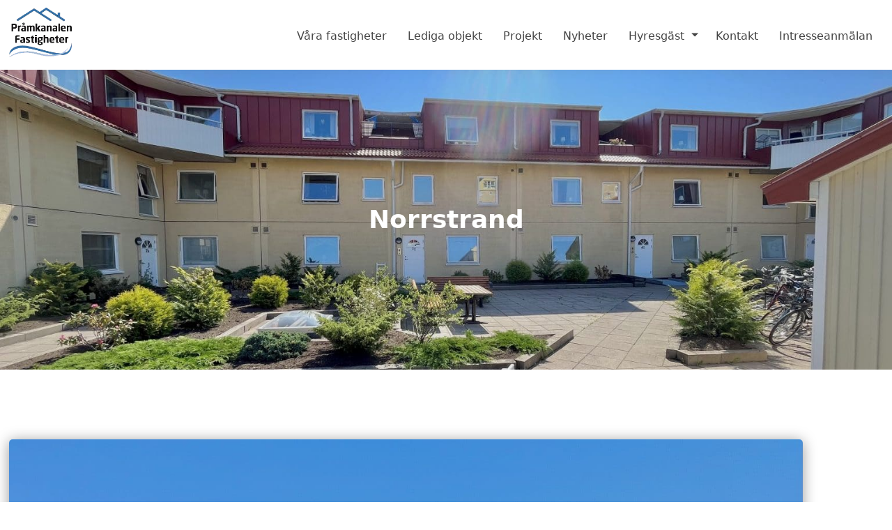

--- FILE ---
content_type: text/css
request_url: https://usercontent.one/wp/pramkanalen.se/wp-content/themes/pramkanalen.se/dist/css/style.css?id=36bc9de87ba2b8d923c9
body_size: 7149
content:
.glide{position:relative;width:100%;box-sizing:border-box}.glide *{box-sizing:inherit}.glide__slides,.glide__track{overflow:hidden}.glide__slides{position:relative;width:100%;list-style:none;-webkit-backface-visibility:hidden;backface-visibility:hidden;-webkit-transform-style:preserve-3d;transform-style:preserve-3d;touch-action:pan-Y;padding:0;white-space:nowrap;display:-webkit-box;display:flex;flex-wrap:nowrap;will-change:transform}.glide__slide,.glide__slides--dragging{-webkit-user-select:none;-moz-user-select:none;-ms-user-select:none;user-select:none}.glide__slide{width:100%;height:100%;flex-shrink:0;white-space:normal;-webkit-touch-callout:none;-webkit-tap-highlight-color:transparent}.glide__slide a{-webkit-user-drag:none}.glide__arrows,.glide__bullets,.glide__slide a{-webkit-user-select:none;user-select:none;-moz-user-select:none;-ms-user-select:none}.glide__arrows,.glide__bullets{-webkit-touch-callout:none}.glide--rtl{direction:rtl}.glide__arrow{position:absolute;display:block;top:50%;z-index:2;color:#fff;text-transform:uppercase;padding:9px 12px;background-color:transparent;border:2px solid hsla(0,0%,100%,.5);border-radius:4px;box-shadow:0 .25em .5em 0 rgba(0,0,0,.1);text-shadow:0 .25em .5em rgba(0,0,0,.1);opacity:1;cursor:pointer;-webkit-transition:opacity .15s ease,border .3s ease-in-out;transition:opacity .15s ease,border .3s ease-in-out;-webkit-transform:translateY(-50%);transform:translateY(-50%);line-height:1}.glide__arrow:focus{outline:none}.glide__arrow:hover{border-color:#fff}.glide__arrow--left{left:2em}.glide__arrow--right{right:2em}.glide__arrow--disabled{opacity:.33}.glide__bullets{position:absolute;z-index:2;bottom:2em;left:50%;display:-webkit-inline-box;display:inline-flex;list-style:none;-webkit-transform:translateX(-50%);transform:translateX(-50%)}.glide__bullet{background-color:hsla(0,0%,100%,.5);width:9px;height:9px;padding:0;border-radius:50%;border:2px solid transparent;-webkit-transition:all .3s ease-in-out;transition:all .3s ease-in-out;cursor:pointer;line-height:0;box-shadow:0 .25em .5em 0 rgba(0,0,0,.1);margin:0 .25em}.glide__bullet:focus{outline:none}.glide__bullet:focus,.glide__bullet:hover{border:2px solid #fff;background-color:hsla(0,0%,100%,.5)}.glide__bullet--active{background-color:#fff}.glide--swipeable{cursor:grab;cursor:-webkit-grab}.glide--dragging{cursor:grabbing;cursor:-webkit-grabbing}@-webkit-keyframes slide-right{0%{opacity:0;-webkit-transform:translate3d(-2rem,0,0);transform:translate3d(-2rem,0,0)}to{opacity:1;-webkit-transform:translateZ(0);transform:translateZ(0)}}@keyframes slide-right{0%{opacity:0;-webkit-transform:translate3d(-2rem,0,0);transform:translate3d(-2rem,0,0)}to{opacity:1;-webkit-transform:translateZ(0);transform:translateZ(0)}}@-webkit-keyframes slide-left{0%{opacity:0;-webkit-transform:translate3d(2rem,0,0);transform:translate3d(2rem,0,0)}to{opacity:1;-webkit-transform:translateZ(0);transform:translateZ(0)}}@keyframes slide-left{0%{opacity:0;-webkit-transform:translate3d(2rem,0,0);transform:translate3d(2rem,0,0)}to{opacity:1;-webkit-transform:translateZ(0);transform:translateZ(0)}}@-webkit-keyframes header-appear{0%{-webkit-transform:translate3d(0,-100px,0);transform:translate3d(0,-100px,0)}to{-webkit-transform:translateZ(0);transform:translateZ(0)}}@keyframes header-appear{0%{-webkit-transform:translate3d(0,-100px,0);transform:translate3d(0,-100px,0)}to{-webkit-transform:translateZ(0);transform:translateZ(0)}}*,:after,:before{margin:0;padding:0;box-sizing:inherit;word-break:break-word;word-wrap:break-word}.clear{clear:both;*zoom:1}.clear:after,.clear:before{content:"";display:table}html{font-family:system-ui,-apple-system,Segoe UI,Roboto,Ubuntu,Cantarell,Noto Sans,sans-serif;font-size:62.5%;font-smoothing:antialiased;text-rendering:optimizeLegibility;cursor:auto}body{font-size:1.8rem;line-height:1.5;color:#222;min-height:100vh;display:-webkit-box;display:flex;-webkit-box-orient:vertical;-webkit-box-direction:normal;flex-flow:column nowrap;overflow-x:hidden;box-sizing:border-box}body.admin-bar{min-height:calc(100vh - 32px)}@media screen and (max-width:782px){body.admin-bar{min-height:calc(100vh - 46px)}}body.stop-scrolling{overflow:hidden}body.single:before{content:"";background-color:rgba(0,0,0,.6);height:100%;left:0;opacity:0;visibility:hidden;position:fixed;top:0;-webkit-transition:opacity .2s ease-in-out,visibility .2s ease-in-out;transition:opacity .2s ease-in-out,visibility .2s ease-in-out;right:0;width:100%;z-index:-1}body.single.module-active:before{opacity:1;visibility:visible;z-index:990}.container{margin:0 auto;padding:0 1%;max-width:1280px;-webkit-box-flex:1;flex-grow:1;width:100%}@media screen and (max-width:750px){.container{padding:0 3%}}.container.container--fluid{max-width:100%;margin:0}h1,h2,h3,h4,h5,h6{font-family:Roboto,system-ui,-apple-system,Segoe UI,Ubuntu,Cantarell,Noto Sans,sans-serif;font-weight:700;margin:2.25rem 0 1.25rem;line-height:1.15;color:#222}h1{font-size:36px;line-height:42px}@media screen and (max-width:450px){h1{font-size:28px;line-height:34px}}h2{font-size:2.074em}h3{font-size:1.728em}h4{font-size:1.44em}h5{font-size:1.2em}h6{font-size:1em}blockquote,em{font-style:italic}blockquote{margin:0 0 1rem 2rem}b,strong{font-weight:700}a{color:#41719b;-webkit-transition:all .2s;transition:all .2s;text-decoration:none}a:hover{text-decoration:underline}ul li{list-style:disc;padding:.3rem 0}ol li{list-style:decimal;padding:0}img{opacity:1;-webkit-transition:opacity .2s;transition:opacity .2s;max-width:100%;height:auto}img[data-src]{opacity:0}img.alignleft{float:left;margin:1rem 1rem 1rem 0}img.alignright{float:right;margin:1rem 0 1rem 1rem}img.aligncenter{display:block;margin:1rem auto}code,kbd,pre{font-family:Menlo,Consolas,Roboto Mono,"Ubuntu Monospace",Noto Mono,Oxygen Mono,Liberation Mono,monospace,Apple Color Emoji,Segoe UI Emoji,Segoe UI Symbol,Noto Color Emoji}kbd{background-color:#111;color:#eee;padding:.2em .3em;border-radius:.3em;font-size:1.6rem}.meta-info{width:100%;margin:0 0 .5rem}#breadcrumbs{width:100%;padding:2rem 0 1rem;margin:0 0 2rem;font-size:small;border-bottom:1px solid #e0e0e0;font-weight:600;color:#41719b}#breadcrumbs span{color:#000}#breadcrumbs span span a{font-weight:400;opacity:.8}#breadcrumbs span span span{font-weight:700;opacity:1}@media screen and (max-width:599px){.reverse-column-mobile{-webkit-box-orient:vertical;-webkit-box-direction:reverse;flex-direction:column-reverse}}.screen-reader-text{position:absolute;width:1px;height:1px;padding:0;margin:-1px;overflow:hidden;clip:rect(0,0,0,0);border:0;word-wrap:normal!important}@media(prefers-reduced-motion:reduce){*{-webkit-animation-duration:0s!important;animation-duration:0s!important;-webkit-transition-duration:0s!important;transition-duration:0s!important}}.alignleft{display:inline;float:left;margin-right:1.5em}.alignright{display:inline;float:right;margin-left:1.5em}.aligncenter{display:block;margin-left:auto;margin-right:auto;text-align:center}.alignwide{clear:both;position:relative}@media(min-width:1280px){.alignwide{left:calc(50% - 50vw + 4rem);max-width:calc(100vw - 8rem);width:calc(100vw - 8rem);left:calc(50% - 60rem);max-width:120rem;width:120rem}}.alignfull{max-width:100vw;position:relative;left:calc(50% - 50vw);width:100vw}.wp-block-embed{position:relative;overflow:hidden}.wp-block-embed.wp-block-embed-youtube{height:0}.wp-block-embed.wp-block-embed-youtube.wp-embed-aspect-4-3,.wp-block-embed.wp-block-embed-youtube.wp-embed-aspect-16-9{padding-bottom:56.25%}.wp-block-embed.wp-block-embed-youtube iframe{width:100%;height:100%}.wp-block-embed .wp-block-embed__wrapper{position:absolute;top:0;left:0;width:100%;height:100%}.wp-block-embed.alignleft,.wp-block-embed.alignright{max-width:100%;width:50%}.wp-block-embed.alignleft.wp-embed-aspect-4-3,.wp-block-embed.alignleft.wp-embed-aspect-16-9,.wp-block-embed.alignright.wp-embed-aspect-4-3,.wp-block-embed.alignright.wp-embed-aspect-16-9{padding-bottom:28%}.wp-block-embed.aligncenter{max-width:100%;width:auto}.wp-block-embed.alignfull.wp-embed-aspect-4-3,.wp-block-embed.alignfull.wp-embed-aspect-16-9{padding-bottom:65.25%}.wp-block-image.alignfull,.wp-block-image.alignwide{max-width:none}.alert{-webkit-animation-delay:.5s;animation-delay:.5s;-webkit-animation-duration:.4s;animation-duration:.4s;-webkit-animation-fill-mode:forwards;animation-fill-mode:forwards;-webkit-animation-name:slide-right;animation-name:slide-right;-webkit-animation-timing-function:ease;animation-timing-function:ease;border-left:.5rem solid;margin:0 0 1em;opacity:0;padding:1rem;text-align:left;-webkit-transition:all .2s;transition:all .2s;width:100%}.alert--success{background-color:#ded;border-color:#4d984e;color:#3c763d}.alert--warning{background-color:#fff7d7;border-color:#ffdd57;color:#614e00}.alert--danger{background-color:#f2dfde;border-color:#c0605e;color:#a94442}.alert--info{background-color:#e3eff5;border-color:#3e8eb5;color:#31708f}.alert .svg-inline--fa{width:1.25em}.button,button{-moz-appearance:none;-webkit-appearance:none;background-color:transparent;border-radius:.4rem;border:1px solid #b6b6b6;color:#363636;display:inline-block;padding:.8rem 1.4rem;-webkit-transition:all .3s;transition:all .3s;cursor:pointer;-webkit-user-select:none;-moz-user-select:none;-ms-user-select:none;user-select:none;font-size:1.8rem;font-family:system-ui,-apple-system,Segoe UI,Roboto,Ubuntu,Cantarell,Noto Sans,sans-serif;line-height:normal}.button:hover,button:hover{background-color:#e6e6e6}.button[disabled],button[disabled]{cursor:not-allowed}.button:focus{border:1px dotted #fff}.button--large{font-size:2.2rem}.button--primary{background-color:#41719b;border-color:transparent;color:#fff}.button--primary:hover{background-color:#325777}.button--primary-outline{background:transparent;border-color:#41719b;color:#41719b}.button--secondary{background-color:#aabad1;border-color:transparent;color:#fff}.button--secondary:hover{background-color:#899fbf}.button--secondary-outline{background:transparent;border-color:#aabad1;color:#aabad1}.button--tertiary{background-color:#373a36;border-color:transparent;color:#fff}.button--tertiary:hover{background-color:#50544f}.button--tertiary-outline{background:transparent;border-color:#373a36;color:#373a36}.button--success{background-color:#3c763d;border-color:transparent;color:#fff}.button--success:hover{background-color:#2b542c}.button--warning{background-color:#ffdd57;border-color:transparent;color:#222}.button--warning:hover{background-color:#f0bf00}.button--danger{background-color:#a94442;border-color:transparent;color:#fff}.button--danger:hover{background-color:#843534}.button--info{background-color:#31708f;border-color:transparent;color:#fff}.button--info:hover{background-color:#245269}.button--full{display:block;text-align:center}.button.fullwidth{display:block;width:100%;padding:1.2rem 3.6rem}.center_btn{display:inline-block;width:100%;text-align:center}input,select,textarea{resize:none;outline:0;border:1px solid #e0e0e0;border-radius:5px;padding:10px 8px;font-family:system-ui,-apple-system,Segoe UI,Roboto,Ubuntu,Cantarell,Noto Sans,sans-serif;-webkit-transition:all .3s;transition:all .3s}input.error,select.error,textarea.error{background:#ffd8e1;border:1px solid #a94442!important}input.error:-webkit-autofill,select.error:-webkit-autofill,textarea.error:-webkit-autofill{box-shadow:inset 0 0 0 1000px #ffd8e1}input.valid,select.valid,textarea.valid{background:#eaffe6;border:1px solid #3c763d!important}input.valid:-webkit-autofill,select.valid:-webkit-autofill,textarea.valid:-webkit-autofill{box-shadow:inset 0 0 0 1000px #eaffe6}input:-webkit-autofill,select:-webkit-autofill,textarea:-webkit-autofill{box-shadow:inset 0 0 0 1000px #fff}.rowCell{display:-webkit-box;display:flex;margin:0 0 10px}.rowCell,.rowCell .row{width:100%;position:relative}.rowCell .row{margin:0;padding:0 5px}.rowCell .row i{position:absolute;top:38px;right:15px;-webkit-transform:scale(0);transform:scale(0);-webkit-transition:-webkit-transform .2s;transition:-webkit-transform .2s;transition:transform .2s;transition:transform .2s,-webkit-transform .2s}.rowCell .row.full{width:100%}.rowCell .row.left,.rowCell .row.right{width:50%}.rowCell .row label{width:100%;margin:0 0 3px}.rowCell .row label.error{margin:3px 0 0 1px;font-size:small;font-style:italic;color:#a94442}.rowCell .row input,.rowCell .row textarea{width:100%}.wpcf7-form.submitting .wpcf7-submit{background-color:#79a6ce;pointer-events:none;-webkit-transition:background-color .01s ease-in-out;transition:background-color .01s ease-in-out}.wpcf7-form.submitting .wpcf7-submit:hover{cursor:no-drop}.wpcf7-form input,.wpcf7-form textarea{width:100%}.wpcf7-form label{color:#666;font-size:14px;font-weight:700}.wpcf7-form p:last-of-type{position:relative}@media screen and (min-width:450px){.wpcf7-form p:last-of-type{max-width:250px}}.wpcf7-form .wpcf7-submit{background-color:#41719b;border-radius:5px;color:#fff;cursor:pointer;font-size:16px;font-weight:500;line-height:20px;padding:10px 50px;-webkit-transition:background-color .2s ease-in-out;transition:background-color .2s ease-in-out}.wpcf7-form .wpcf7-submit:hover{background-color:#315575;text-decoration:none}.wpcf7-form .ajax-loader{margin:0 auto;left:0;position:absolute;right:0;top:50%;-webkit-transform:translateY(-50%);transform:translateY(-50%)}.wpcf7-form .wpcf7-not-valid-tip{font-size:12px;font-weight:700}#search_form{width:100%;margin:10px 0 0}#search_form .row input.fieldSearch{width:75%;max-width:300px}.logotype{width:100%;max-width:250px}.logotype .logotype__image{width:100%;height:auto}.site-header{background-color:#fff;box-shadow:0 1px 15px 0 hsla(0,0%,39.2%,.1);display:-webkit-box;display:flex;-webkit-box-flex:0;flex-grow:0;height:100px;left:0;width:100%;z-index:99}.site-header,body.scrolled .site-header{position:-webkit-sticky;position:sticky;top:0}body.scrolled .site-header{z-index:20;-webkit-animation-duration:.4s;animation-duration:.4s;-webkit-animation-fill-mode:forwards;animation-fill-mode:forwards;-webkit-animation-name:header-appear;animation-name:header-appear;-webkit-animation-timing-function:ease;animation-timing-function:ease}body.scrolled.admin-bar .site-header{top:32px}@media(max-width:780px){body.scrolled.admin-bar .site-header{top:46px}}.site-header>.container{-webkit-box-align:center;align-items:center;display:-webkit-box;display:flex;-webkit-box-pack:justify;justify-content:space-between;max-width:100%}.site-header>.container .logotype{max-width:90px}.site-header__nav-toggle{display:none;position:relative;width:35px;height:27px;-webkit-transform:rotate(0deg);transform:rotate(0deg);-webkit-transition:.5s ease-in-out;transition:.5s ease-in-out;background:transparent;border:none;margin-left:auto;z-index:15;outline-color:#41719b}.site-header__nav-toggle:focus,.site-header__nav-toggle:hover{background-color:transparent;outline:0!important}.site-header__nav-toggle span{display:block;position:absolute;height:2px;width:100%;max-width:35px;background:#222;opacity:1;left:0;-webkit-transform:rotate(0deg);transform:rotate(0deg);-webkit-transition:.15s ease-in-out;transition:.15s ease-in-out}.site-header__nav-toggle span:first-child{top:0}.site-header__nav-toggle span:nth-child(2),.site-header__nav-toggle span:nth-child(3){top:11px}.site-header__nav-toggle span:nth-child(4){top:22px}.site-header__nav-toggle:focus{outline-style:dotted;outline-width:thin}@media screen and (max-width:1024px){.site-header__nav-toggle{display:block}}.site-header__nav ul{display:-webkit-box;display:flex;margin:0;padding:0}.site-header__nav ul li{list-style:none;text-align:center;margin:0;padding:0;position:relative}.site-header__nav ul li.menu-item-has-children{margin-right:15px}.site-header__nav ul li.menu-item-has-children:after{content:"";border-left:5px solid transparent;border-right:5px solid transparent;border-top:5px solid #444;height:0;position:absolute;right:-5px;top:50%;-webkit-transform:translateY(-50%);transform:translateY(-50%);width:0}.site-header__nav ul li ul.sub-menu{background-color:#fff;box-shadow:0 8px 20px 0 rgba(0,0,0,.5);border-radius:5px;display:none;position:absolute;right:0;top:45px;width:200px;z-index:99}.site-header__nav ul li ul.sub-menu:before{content:"";background-color:#fff;right:20px;height:20px;position:absolute;top:-8px;-webkit-transform:rotate(45deg);transform:rotate(45deg);width:20px}.site-header__nav ul li ul.sub-menu li{display:block;text-align:left}.site-header__nav ul li ul.sub-menu li a{display:block;margin:10px 0;padding:8px 20px}.site-header__nav ul li ul.sub-menu li a:hover{background-color:hsla(0,0%,87.5%,.5);text-decoration:none}.site-header__nav ul li ul.sub-menu li a:active{background-color:#41719b;color:#fff}.site-header__nav ul li ul.sub-menu li.border-btm{border-bottom:1px solid hsla(0,0%,87.5%,.5)}@media screen and (max-width:1024px){.site-header__nav ul li.menu-item-has-children{margin-right:0}.site-header__nav ul li.menu-item-has-children:after{top:25px;-webkit-transform:translateY(0);transform:translateY(0);right:30px}.site-header__nav ul li ul.sub-menu{box-shadow:none;display:block;left:0;position:relative;top:0;right:0;width:100%}.site-header__nav ul li ul.sub-menu:before{display:none}.site-header__nav ul li ul.sub-menu li a{font-weight:500;margin:0;padding:15px 30px 15px 50px}}.site-header__nav ul li:hover ul{display:block}.site-header__nav ul li a{color:#222;font-size:16px;font-weight:500;line-height:20px;margin:0 10px;padding:20px 5px;opacity:.85;-webkit-transition:background-color .2 ease-in-out,opacity .2s ease-in-out;transition:background-color .2 ease-in-out,opacity .2s ease-in-out}@media screen and (max-width:1024px){.site-header__nav ul li a{margin:0}}.site-header__nav ul li:hover a,.site-header__nav ul li a:hover{opacity:1;text-decoration:none}@media screen and (max-width:1024px){.site-header__nav{box-shadow:inset 0 4px 6px 0 rgba(43,43,43,.4),0 4px 6px 0 rgba(43,43,43,.4);background-color:#fff;-webkit-transition:all .3s ease-in-out;transition:all .3s ease-in-out;width:100%;height:auto;position:fixed;right:-100%;top:98px;z-index:10;padding:10px 0}.site-header__nav ul{-webkit-box-orient:vertical;-webkit-box-direction:normal;flex-flow:column nowrap}.site-header__nav ul li{border-bottom:1px solid #efefef;text-align:left}.site-header__nav ul li:last-of-type{border-bottom:0}.site-header__nav ul li a{display:block;font-size:16px;font-weight:700;line-height:22px;padding:15px 30px;width:100%}.site-header--menu-open .site-header__nav{right:0}.site-header--menu-open .site-header__nav-toggle span{background:#191919}.site-header--menu-open .site-header__nav-toggle span:first-child{top:11px;width:0;left:50%}.site-header--menu-open .site-header__nav-toggle span:nth-child(2){-webkit-transform:rotate(45deg);transform:rotate(45deg)}.site-header--menu-open .site-header__nav-toggle span:nth-child(3){-webkit-transform:rotate(-45deg);transform:rotate(-45deg)}.site-header--menu-open .site-header__nav-toggle span:nth-child(4){top:11px;width:0;left:50%}body.admin-bar .site-header .site-header__nav{top:132px}}@media screen and (max-width:780px){body.admin-bar .site-header .site-header__nav{top:144px}}.page-template-default .page__content p{margin:1em 0}.page-template-default .page__content .cta-anchor-wrapper a{background-color:#41719b;border-radius:5px;color:#fff;cursor:pointer;font-size:16px;font-weight:500;line-height:20px;padding:10px 50px;-webkit-transition:background-color .2s ease-in-out;transition:background-color .2s ease-in-out}.page-template-default .page__content .cta-anchor-wrapper a:hover{background-color:#315575;text-decoration:none}@media screen and (max-width:479px){.page-template-default .page__content .cta-anchor-wrapper,.page-template-default .page__content .cta-anchor-wrapper a{display:block;margin:0;padding:15px 50px;width:100%}.page-template-default .page__content .cta-anchor-wrapper{padding:0}}@media screen and (max-width:750px){.page-template-default .hero-section{padding:70px 1em}}@media screen and (min-width:981px){.page-template-default .hero-section.hero-startpage{padding:200px 1em}}.page-template-default .hero-section .wp-block-cover__inner-container{margin:0 auto;max-width:1280px}.page-template-default .hero-section .wp-block-cover__inner-container h1{margin:0}.page-template-default .hero-section .wp-block-cover__inner-container .hero-section-intro-text{font-size:20px;line-height:30px;margin:35px 0 40px;max-width:930px}@media screen and (max-width:450px){.page-template-default .hero-section .wp-block-cover__inner-container .hero-section-intro-text{font-size:18px;line-height:26px}}.page-template-default .hero-section .wp-block-cover__inner-container .cta-anchor-wrapper a{padding:15px 80px}.page-template-default .news-startpage-block{margin:100px 0;text-align:center}@media screen and (max-width:750px){.page-template-default .news-startpage-block{margin:70px 0}}.page-template-default .news-startpage-block li{list-style-type:none}.page-template-default .news-startpage-block li>a{display:none}.page-template-default .news-startpage-block div{color:#666;font-size:30px;font-weight:700;line-height:42px;margin:0 auto;max-width:950px}@media screen and (max-width:479px){.page-template-default .news-startpage-block div{font-size:22px;line-height:28px}}.page-template-default .cta-boxes-block{margin:100px 0}@media screen and (max-width:750px){.page-template-default .cta-boxes-block{margin:70px 0}}.page-template-default .cta-boxes-block .wp-block-column{border:1px solid #dadada;border-radius:5px}@media screen and (max-width:600px){.page-template-default .cta-boxes-block .wp-block-column{margin-bottom:2em}.page-template-default .cta-boxes-block .wp-block-column:last-of-type{margin-bottom:0}}.page-template-default .cta-boxes-block .wp-block-button,.page-template-default .cta-boxes-block h4,.page-template-default .cta-boxes-block p{padding:0 20px}.page-template-default .cta-boxes-block h4{background-color:#41719b;border-radius:5px 5px 0 0;color:#fff;font-size:20px;font-weight:500;line-height:24px;margin:0;padding:20px}.page-template-default .cta-boxes-block .wp-block-button{margin-bottom:20px}.page-template-default .report-cta-block{background-color:#fff;border-radius:5px;box-shadow:0 0 30px 0 rgba(0,0,0,.2);margin:100px 0;padding:50px 20px}@media screen and (max-width:750px){.page-template-default .report-cta-block{margin:70px 0}}.page-template-default .report-cta-block a,.page-template-default .report-cta-block h2,.page-template-default .report-cta-block li,.page-template-default .report-cta-block p{color:#41719b;margin:0}@media screen and (max-width:479px){.page-template-default .report-cta-block h2{margin-bottom:30px}}.page-template-default .report-cta-block ul{margin-left:20px}.page-template-default .report-cta-block .wp-block-buttons{margin-top:40px}@media screen and (max-width:789px){.page-template-default .report-cta-block .wp-block-buttons .cta-anchor-wrapper,.page-template-default .report-cta-block .wp-block-buttons .cta-anchor-wrapper a{display:block;margin:0;width:100%}.page-template-default .report-cta-block .wp-block-buttons .cta-anchor-wrapper:first-of-type{margin-bottom:20px}.page-template-default .report-cta-block .wp-block-buttons .cta-anchor-wrapper:last-of-type{margin-top:20px}}.page-template-default .hero-section.hero-vara-fastigheter .hero-section-intro-text{margin-left:auto;margin-right:auto}.page-template-default .text-block,.page-template-default .text-image-block{margin:100px 0}.page-template-default .custom-full-width-image{border-radius:5px;box-shadow:0 2px 20px 0 rgba(0,0,0,.4)}.page-template-default .custom-full-width-image img{width:100%}@media screen and (max-width:599px){.page-template-default .text-image-block{margin:100px 0}}.page-template-default .text-image-block .wp-block-image img{border-radius:5px;box-shadow:0 2px 20px 0 rgba(0,0,0,.4)}.page-template-default .wp-block-button .wp-block-button__link{background-color:#41719b;border-radius:5px;color:#fff;cursor:pointer;font-size:16px;font-weight:500;line-height:20px;padding:10px 50px;-webkit-transition:background-color .2s ease-in-out;transition:background-color .2s ease-in-out}.page-template-default .wp-block-button .wp-block-button__link:hover{background-color:#315575;text-decoration:none}.page-template-default .post-boxes-wrapper{display:-webkit-box;display:flex;flex-wrap:wrap}.page-template-default .post-boxes-wrapper.objects-block{float:left;margin:100px 0;width:100%}.page-template-default .post-boxes-wrapper .wrapper{-webkit-box-flex:0;flex:0 0 29.33%;margin:0 2% 50px}.page-template-default .post-boxes-wrapper .wrapper.full-width{-webkit-box-flex:0;flex:0 0 100%}.page-template-default .post-boxes-wrapper .wrapper.half-width{-webkit-box-flex:0;flex:0 0 45%;margin:0 2% 50px}@media screen and (max-width:1058px){.page-template-default .post-boxes-wrapper .wrapper{-webkit-box-flex:0;flex:0 0 46%}}@media screen and (max-width:750px){.page-template-default .post-boxes-wrapper .wrapper{margin:30px 0;-webkit-box-flex:0;flex:0 0 100%}.page-template-default .post-boxes-wrapper .wrapper.half-width{-webkit-box-flex:0;flex:0 0 100%;margin:0 0 50px}}.page-template-default .post-boxes-wrapper .wrapper .cpt-post-container{box-shadow:0 0 20px 0 rgba(0,0,0,.4);border-radius:10px;float:left;margin:0;min-height:440px;overflow:hidden;position:relative;-webkit-transition:box-shadow .2s ease-in-out;transition:box-shadow .2s ease-in-out;width:100%}@media screen and (max-width:750px){.page-template-default .post-boxes-wrapper .wrapper .cpt-post-container{min-height:auto}}.page-template-default .post-boxes-wrapper .wrapper .cpt-post-container .anchor{left:0;height:100%;position:absolute;top:0;right:0;width:100%}.page-template-default .post-boxes-wrapper .wrapper .cpt-post-container .thumbnail{background-size:cover;background-position:50%;background-repeat:no-repeat;height:300px;width:100%}@media screen and (max-width:750px){.page-template-default .post-boxes-wrapper .wrapper .cpt-post-container .thumbnail{height:190px}}.page-template-default .post-boxes-wrapper .wrapper .cpt-post-container h4,.page-template-default .post-boxes-wrapper .wrapper .cpt-post-container p{font-size:18px;line-height:28px;margin:0;padding:0 20px}.page-template-default .post-boxes-wrapper .wrapper .cpt-post-container h4{margin-top:10px}.page-template-default .post-boxes-wrapper .wrapper .cpt-post-container p{margin-bottom:20px}.page-template-default .post-boxes-wrapper .wrapper .cpt-post-container:hover{box-shadow:0 0 5px 0 rgba(0,0,0,.2)}.page-template-default .contact-form-block{margin:100px 0}.page-template-default .contact-form-block .contact-text-column{background-color:#41719b;border-radius:5px;padding:20px}@media only screen and (max-width:760px){.page-template-default .contact-form-block .contact-text-column{-webkit-box-ordinal-group:2;order:1}}.page-template-default .contact-form-block .contact-text-column a,.page-template-default .contact-form-block .contact-text-column h2,.page-template-default .contact-form-block .contact-text-column p{color:#fff}.page-template-default .contact-form-block .contact-text-column h2{margin:0 0 20px}.page-template-default .contact-form-block .contact-text-column p{font-size:16px;line-height:22px;margin:20px 0}.page-template-default .contact-form-block .contact-text-column .anchor-wrapper a{background-color:#41719b;box-shadow:0 0 10px 0 rgba(0,0,0,.2);border-radius:5px;color:#fff;font-size:16px;font-weight:500;line-height:20px;padding:10px 20px;-webkit-transition:background-color .2s ease-in-out,border .2s ease-in-out;transition:background-color .2s ease-in-out,border .2s ease-in-out}.page-template-default .contact-form-block .contact-text-column .anchor-wrapper a:hover{background-color:#2d5170!important;border-color:#2d5170;text-decoration:none}@media screen and (max-width:599px){.page-template-default .contact-form-block .contact-form-column{margin-top:50px}}.page-template-default .contact-form-block .contact-form-column p{position:relative}.page-template-default .contact-form-block .contact-form-column p:first-of-type{margin-top:0}.page-template-default .contact-form-block .contact-form-column p:last-of-type{margin-bottom:0}.blog main{position:relative}.blog main .container{display:-webkit-box;display:flex;flex-wrap:wrap;margin-bottom:100px;padding-top:150px;position:static}.blog .heading-wrapper{background-color:#41719b;padding:20px 0;position:absolute;top:0;left:0;right:0;width:100%}.blog .heading-wrapper .page__header{color:#fff;font-weight:100;font-style:italic;margin:0 auto;max-width:1280px;padding:0 1%}@media screen and (max-width:750px){.blog .heading-wrapper .page__header{padding:0 3%}}.blog .post{box-shadow:0 5px 30px 0 rgba(0,0,0,.2);border-radius:5px;-webkit-box-flex:0;flex:0 0 30.63%;margin:0 2% 50px;padding:20px;position:relative;-webkit-transition:box-shadow .2s ease-in-out;transition:box-shadow .2s ease-in-out}.blog .post:hover{box-shadow:0 2px 10px 0 rgba(0,0,0,.2)}@media screen and (min-width:750px){.blog .post:first-of-type,.blog .post:nth-of-type(3n+4){margin-left:0}.blog .post:nth-of-type(3n+3){margin-right:0}}@media screen and (max-width:750px){.blog .post{-webkit-box-flex:0;flex:0 0 47.4%;margin:0 2.6% 50px}.blog .post:first-of-type,.blog .post:nth-of-type(odd){margin-left:0}.blog .post:nth-of-type(2n){margin-right:0}}@media screen and (max-width:450px){.blog .post{-webkit-box-flex:0;flex:0 0 100%;margin:0 0 50px}}.blog .post .post-anchor{left:0;height:100%;position:absolute;top:0;right:0;width:100%}.blog .post .post__title{font-size:24px;line-height:28px;margin:0 0 10px}.blog .pagination{clear:both;margin-top:20px;text-align:center;width:100%}.blog .pagination .page-numbers{border-radius:5px;display:inline-block;font-size:14px;font-weight:700;padding:5px 10px;-webkit-transition:background-color .2s ease-in-out,box-shadow .2 ease-in-out,color .2s ease-in-out;transition:background-color .2s ease-in-out,box-shadow .2 ease-in-out,color .2s ease-in-out}.blog .pagination .page-numbers.current,.blog .pagination .page-numbers:hover{background-color:#41719b;box-shadow:0 0 10px 0 rgba(0,0,0,.2);color:#fff;text-decoration:none}.single-post main{position:relative}.single-post main .container{margin-bottom:100px;padding-top:150px}.single-post .container,.single-post article.post{position:static}.single-post .heading-wrapper{background-color:#41719b;padding:20px 0;position:absolute;top:0;left:0;right:0;width:100%}.single-post .heading-wrapper .post__header{margin:0 auto;max-width:1280px;padding:0 1%}@media screen and (max-width:750px){.single-post .heading-wrapper .post__header{padding:0 3%}}.single-post .heading-wrapper .post__header .post__title,.single-post .heading-wrapper .post__header .post__updated{color:#fff}.single-post .heading-wrapper .post__header .post__title{font-weight:100;font-style:italic;margin:0}.single-post .heading-wrapper .post__header .post__updated{font-size:12px;font-weight:700;line-height:18px;text-transform:uppercase}.single-objekt main{position:relative}.single-objekt main .container{padding-top:150px}.single-objekt .heading-wrapper{background-color:#41719b;padding:20px 0;position:absolute;top:0;left:0;right:0;width:100%}.single-objekt .heading-wrapper .page__header{color:#fff;font-weight:100;font-style:italic;margin:0 auto;max-width:1280px;padding:0 1%}@media screen and (max-width:750px){.single-objekt .heading-wrapper .page__header{padding:0 3%}}.single-objekt .glide-objekt-imageslider{width:100%}.single-objekt .glide-objekt-imageslider,.single-objekt .glide-objekt-imageslider .glide__slide,.single-objekt .glide-objekt-imageslider .glide__slides,.single-objekt .glide-objekt-imageslider .glide__track,.single-objekt .glide-objekt-imageslider .slide-image{height:550px;max-height:550px}@media only screen and (max-width:749px){.single-objekt .glide-objekt-imageslider,.single-objekt .glide-objekt-imageslider .glide__slide,.single-objekt .glide-objekt-imageslider .glide__slides,.single-objekt .glide-objekt-imageslider .glide__track,.single-objekt .glide-objekt-imageslider .slide-image{height:260px;max-height:260px}}.single-objekt .glide-objekt-imageslider{border-radius:5px;box-shadow:0 2px 20px 0 rgba(0,0,0,.4);cursor:default;margin-bottom:50px;overflow:hidden;z-index:0}.single-objekt .glide-objekt-imageslider .glide__slide{list-style:none;padding:0}.single-objekt .glide-objekt-imageslider .slide-image{background-position:50%;background-size:cover;background-repeat:no-repeat;width:100%}.single-objekt .glide-objekt-imageslider .glide__track{position:relative}.single-objekt .glide-objekt-imageslider .glide__track .slide-image{background-position:50%;background-size:cover;background-repeat:no-repeat;width:100%}.single-objekt .glide-objekt-imageslider .glide__track .glide__arrow{box-shadow:none;color:#fff;border:0;font-size:100px;opacity:.5;padding:10px;-webkit-transition:opacity .2s ease-in-out;transition:opacity .2s ease-in-out}.single-objekt .glide-objekt-imageslider .glide__track .glide__arrow:hover{background-color:transparent;opacity:1}.single-objekt .glide-objekt-imageslider .glide__track .glide__arrow.glide__arrow--next{right:20px}.single-objekt .glide-objekt-imageslider .glide__track .glide__arrow.glide__arrow--prev{left:20px}@media screen and (max-width:599px){.single-objekt .object-meta-info-wrapper{margin-top:50px}}.single-objekt .object-meta-info-wrapper .info-label,.single-objekt .object-meta-info-wrapper .info-label:last-of-type{margin:10px 0}.single-objekt .object-meta-info-wrapper .info-label{border-bottom:1px solid #f1f1f1;float:left;width:100%}@media screen and (min-width:1158px){.single-objekt .object-meta-info-wrapper .info-label{border-left:1px solid #f1f1f1;padding:10px;margin:0;width:50%}.single-objekt .object-meta-info-wrapper .info-label:first-of-type,.single-objekt .object-meta-info-wrapper .info-label:nth-of-type(3){border-left:0}.single-objekt .object-meta-info-wrapper .info-label:last-of-type,.single-objekt .object-meta-info-wrapper .info-label:nth-of-type(3){margin:0;border-bottom:0}}.single-objekt .object-meta-info-wrapper .socials-wrapper{background-color:#fff;bottom:-65px;border-radius:10px;display:none;position:absolute;left:0;padding:0;box-shadow:0 2px 10px 0 rgba(0,0,0,.2);margin-top:10px}.single-objekt .object-meta-info-wrapper .socials-wrapper:before{content:"";border-left:15px solid transparent;border-right:15px solid transparent;border-bottom:15px solid #fff;height:0;position:absolute;left:10px;top:-1px;-webkit-transform:translateY(-50%);transform:translateY(-50%);width:0}.single-objekt .object-meta-info-wrapper .socials-wrapper a{line-height:auto}.single-objekt .object-meta-info-wrapper .socials-wrapper .addtoany_shortcode a{border-radius:10px;display:inline-block}.single-objekt .object-meta-info-wrapper .socials-wrapper .addtoany_shortcode a span{-webkit-transition:-webkit-transform .2s ease-in-out;transition:-webkit-transform .2s ease-in-out;transition:transform .2s ease-in-out;transition:transform .2s ease-in-out,-webkit-transform .2s ease-in-out}.single-objekt .object-meta-info-wrapper .socials-wrapper .addtoany_shortcode a:hover{background-color:#fff;border-radius:10px}.single-objekt .object-meta-info-wrapper .socials-wrapper .addtoany_shortcode a:hover span{opacity:1;-webkit-transform:scale(1.1);transform:scale(1.1)}.single-objekt .object-meta-info-wrapper .anchor-share{position:relative}.single-objekt .object-meta-info-wrapper .anchor-share:hover .socials-wrapper{display:block}.single-objekt .object-meta-info-wrapper .module-wrapper{background-color:#fff;box-shadow:0 0 30px 0 rgba(0,0,0,.5);border-radius:5px;display:none;left:0;height:80%;overflow-y:scroll;margin:0 auto;position:fixed;text-align:center;top:50%;-webkit-transform:translateY(-50%);transform:translateY(-50%);-webkit-transition:-webkit-transform .2s ease-in-out;transition:-webkit-transform .2s ease-in-out;transition:transform .2s ease-in-out;transition:transform .2s ease-in-out,-webkit-transform .2s ease-in-out;right:0;width:70%;z-index:999}@media screen and (max-width:750px){.single-objekt .object-meta-info-wrapper .module-wrapper{width:90%}}.single-objekt .object-meta-info-wrapper .module-wrapper::-webkit-scrollbar{-webkit-transition:background-color .2s ease-in-out;transition:background-color .2s ease-in-out;width:8px}.single-objekt .object-meta-info-wrapper .module-wrapper::-webkit-scrollbar-track{background-color:#f1f1f1}.single-objekt .object-meta-info-wrapper .module-wrapper::-webkit-scrollbar-thumb{background-color:#41719b}.single-objekt .object-meta-info-wrapper .module-wrapper::-webkit-scrollbar-thumb:hover{background-color:#315575}.single-objekt .object-meta-info-wrapper .module-wrapper .container{padding:20px 20px 50px;position:static}@media screen and (max-width:1280px){.single-objekt .object-meta-info-wrapper .module-wrapper .container{padding:0 1em}}.single-objekt .object-meta-info-wrapper .module-wrapper.active{display:block}.single-objekt .object-meta-info-wrapper .module-wrapper .close-wrapper{background-color:#41719b;box-shadow:0 5px 15px 0 rgba(0,0,0,.4);display:block;height:25px;margin-bottom:50px;width:100%}.single-objekt .object-meta-info-wrapper .module-wrapper .close-wrapper .close-icon{background-color:#41719b;box-shadow:0 10px 5px 0 rgba(0,0,0,.2);border-radius:50%;display:block;position:absolute;height:36px;width:36px;margin:0 auto;left:0;right:0;top:2px;-webkit-transition:-webkit-transform .2s ease-in-out;transition:-webkit-transform .2s ease-in-out;transition:transform .2s ease-in-out;transition:transform .2s ease-in-out,-webkit-transform .2s ease-in-out}.single-objekt .object-meta-info-wrapper .module-wrapper .close-wrapper .close-icon:hover{-webkit-transform:scale(1.1);transform:scale(1.1)}.single-objekt .object-meta-info-wrapper .module-wrapper .close-wrapper .close-icon:after,.single-objekt .object-meta-info-wrapper .module-wrapper .close-wrapper .close-icon:before{background-color:#fff;border-radius:10px;content:" ";left:0;margin:0 auto;height:20px;position:absolute;right:0;top:8px;width:2px;z-index:1}.single-objekt .object-meta-info-wrapper .module-wrapper .close-wrapper .close-icon:before{-webkit-transform:rotate(45deg);transform:rotate(45deg)}.single-objekt .object-meta-info-wrapper .module-wrapper .close-wrapper .close-icon:after{-webkit-transform:rotate(-45deg);transform:rotate(-45deg)}.single-objekt .object-meta-info-wrapper .module-wrapper h2{font-size:35px;line-height:42px;margin:0 0 5px}@media screen and (max-width:450px){.single-objekt .object-meta-info-wrapper .module-wrapper h2{font-size:32px;line-height:38px}}.single-objekt .object-meta-info-wrapper .module-wrapper p{font-size:26px;line-height:34px}@media screen and (max-width:450px){.single-objekt .object-meta-info-wrapper .module-wrapper p{font-size:16px;line-height:26px}}.single-objekt .object-meta-info-wrapper .module-wrapper .area-image,.single-objekt .object-meta-info-wrapper .module-wrapper .video-wrapper{margin:40px 0;max-width:1280px;width:100%}.single-objekt .object-meta-info-wrapper .module-wrapper .area-image,.single-objekt .object-meta-info-wrapper .module-wrapper .video-wrapper iframe{box-shadow:0 0 20px 0 rgba(0,0,0,.4)}.single-objekt .object-meta-info-wrapper .module-wrapper .area-image{border-radius:5px;max-width:650px}.single-objekt .object-meta-info-wrapper .module-wrapper .video-wrapper iframe{max-width:750px;width:100%}.single-objekt .object-meta-info-wrapper .module-wrapper .logo-wrapper{margin:0 auto;max-width:200px;width:100%}@media screen and (max-width:450px){.single-objekt .object-meta-info-wrapper .module-wrapper .logo-wrapper{max-width:150px}}.single-objekt .object-meta-info-wrapper .module-wrapper .logo-wrapper img{width:100%}.single-objekt .links-wrapper{background-color:#41719b;box-shadow:0 2px 20px 0 rgba(0,0,0,.5);border-radius:5px;clear:both;float:left;margin-top:20px;width:100%}.single-objekt .links-wrapper .anchor-wrapper{border-bottom:1px solid #4a7ba7}.single-objekt .links-wrapper .anchor-wrapper:first-of-type a{border-radius:5px 5px 0 0}.single-objekt .links-wrapper .anchor-wrapper:last-of-type{border-bottom:0}.single-objekt .links-wrapper .anchor-wrapper:last-of-type a{border-radius:0 0 5px 5px}.single-objekt .links-wrapper .anchor-wrapper a{color:#fff;display:block;font-weight:700;padding:15px;-webkit-transition:background-color .2s ease-in-out;transition:background-color .2s ease-in-out}.single-objekt .links-wrapper .anchor-wrapper a:hover{background-color:#315575;text-decoration:none}.single-objekt .map-wrapper{margin:50px 0}.single-objekt .map-wrapper iframe{height:400px;width:100%}.post .post__content{margin-bottom:100px}.post .post__content p{margin:20px 0}.post .post__content p:last-child{margin:0}.post .post__content .wp-block-image{margin-bottom:40px}.post .post__content .wp-block-image img{border-radius:5px;box-shadow:0 2px 20px 0 rgba(0,0,0,.4)}#searchResultHolder{width:100%}#searchResultHolder .search-post{width:100%;margin:0 0 15px;padding:0 0 15px;border-bottom:1px solid #ccc}#searchResultHolder .search-post:last-child{border:none;padding:0;margin:0}#searchResultHolder .search-post .search-header{width:100%}#searchResultHolder .search-post .search-header h2{margin:0}#searchResultHolder .search-post .search-header .meta-info{margin:5px 0}#searchResultHolder .search-post .search-header .meta-info .author{display:none}#searchResultHolder .search-post .search-content{width:100%}#searchResultHolder .search-post .search-content p:last-child{margin:0}#searchResultHolder .search-post .search-content .readMore{width:100%;margin:10px 0 0}.sidebar .sidebar__content{width:100%;margin:0 0 .85em;padding:0 0 .85em;border-bottom:1px solid #ccc}.site-footer{background-color:#41719b;font-size:16px;margin-top:auto;padding:30px 0 10px;width:100%}.site-footer>.container{display:block;height:100%}.site-footer>.container .wrapper{float:left;margin:0 1%;width:31.6%}@media screen and (max-width:750px){.site-footer>.container .wrapper{margin:10px 0;text-align:center;width:100%}.site-footer>.container .wrapper:last-of-type{margin-bottom:0}}.site-footer>.container .wrapper:first-of-type{margin-left:0}.site-footer>.container .wrapper:last-of-type{margin-right:0}.site-footer>.container .wrapper a,.site-footer>.container .wrapper h2,.site-footer>.container .wrapper p{color:#fff;margin:0}.site-footer>.container .wrapper h2{font-size:26px;font-weight:500;line-height:30px}.site-footer>.container .wrapper p.label{font-weight:700}.site-footer .copyright-wrapper{clear:both;display:inline-block;margin-top:50px;text-align:center;width:100%}@media screen and (max-width:750px){.site-footer .copyright-wrapper{margin-top:30px}}.site-footer .copyright-wrapper p{color:#91b1e0;font-size:12px;font-weight:500;line-height:18px}.site-footer .site-footer__produced-by,.site-footer .site-footer__produced-by a{color:#91b1e0}.site-footer .site-footer__produced-by{margin-bottom:20px}
/*# sourceMappingURL=style.css.map*/

--- FILE ---
content_type: text/javascript
request_url: https://usercontent.one/wp/pramkanalen.se/wp-content/themes/pramkanalen.se/dist/js/main.js?id=605a24630c1f40f78f6e
body_size: 858
content:
(window.webpackJsonp=window.webpackJsonp||[]).push([[2],{0:function(e,t,a){a("ueFB"),a("62W7"),a("tDZu"),a("bHic"),e.exports=a("HtLA")},"62W7":function(e,t){},"7spN":function(e,t,a){"use strict";(function(e){a("rIKr");t.a=function(){e("#").validate({rules:{name:{required:!0},phone:{required:!0},email:{required:!0,email:!0},message:{required:!0}},messages:{name:"",phone:"",email:"",message:""},submitHandler:function(e){e.submit()}})}}).call(this,a("xeH2"))},HtLA:function(e,t){},"b+A3":function(e,t,a){"use strict";(function(e){var n=a("A0bn");t.a=function(){if(e(".glide-objekt-imageslider"))new n.a(".glide-objekt-imageslider",{type:"carousel",startAt:0,autoplay:5e3,swipeThreshold:!1,dragThreshold:!1}).mount()},e((function(){e(".module-anchor a").on("click",(function(t){t.preventDefault(),e("body").addClass("module-active");var a=".object-"+e(this).data("anchor");e(a).addClass("active")})),e(".close-icon").on("click",(function(t){t.preventDefault(),e("body").removeClass("module-active");var a=e(this).closest(".module-wrapper");e(a).removeClass("active")})),e('a[href^="#"]').on("click",(function(t){t.preventDefault();var a=e(this).attr("href"),n=e(a);if(0!==n.length){var o=n.offset().top-180;e("body, html").animate({scrollTop:o})}}))}))}).call(this,a("xeH2"))},bHic:function(e,t){},bfci:function(e,t,a){"use strict";(function(e){t.a=function(){var t=document.querySelector(".site-header"),a=t.querySelector(".site-header__nav");e(".site-header__nav-toggle").click((function(){document.body.classList.toggle("stop-scrolling"),t.classList.toggle("site-header--menu-open");var e=a.getAttribute("aria-hidden");a.setAttribute("aria-hidden","true"===e?"false":"true")}))}}).call(this,a("xeH2"))},tDZu:function(e,t){},ueFB:function(e,t,a){"use strict";a.r(t);a("LSZE"),a("ls82"),a("bZMm"),a("YBdB"),a("U3M1");var n=a("ZRGY"),o=a("7O5W"),i=a("uB96"),s=a("WE53");o.a.autoReplaceSvg=!0,o.a.observeMutations=!0,o.c.add(i.a,i.d,i.c,i.b,s.a,s.b),o.b.watch();var c=a("bfci"),r=a("b+A3"),u=a("7spN");n.a.one("common",c.a).on("home",(function(){})).on("single-objekt",r.a).on("kontakta-oss",u.a).ready()},xeH2:function(e,t){e.exports=jQuery}},[[0,0,3]]]);
//# sourceMappingURL=main.js.map